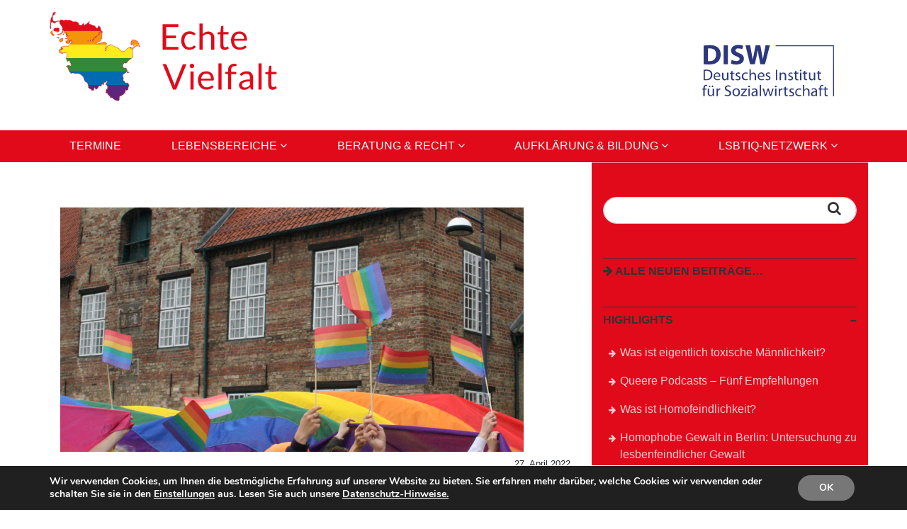

--- FILE ---
content_type: text/css
request_url: https://echte-vielfalt.de/wp-content/plugins/jansass-blank-one-plugin/jansass-blank-one-widgets.css?ver=6.9
body_size: 940
content:
/*
Plugin Name: jansass Blank One Plugin
Plugin URI: https://www.jansass.com
Description: jansass Blank One Plugin
Author: jansass GmbH
Author URI: https://www.jansass.com/
License: Commercial
*/


/* jansass_bo_Widget_Teaser */
/* - - - - - - - - - - - - - - - - - - - - - - - - - - - - - - - - - - - - */
.so-panel.jansass_bo_Widget_Teaser {height: 100%;}

.jansass_Teaser.one {width: 100%; height: 100%; display: flex; outline: 2px solid white;}
.jansass_Teaser.one a {border-bottom: 0 !important;}
.jansass_Teaser.one a:hover {text-decoration: none;}
.jansass_Teaser.one.link {transform: scale(1);transition: all 0.5s ease;cursor: pointer;}
.jansass_Teaser.one.link:hover {transform: scale(0.95);transition: all 0.5s ease; box-shadow: inset 0 0 30px rgba(0,0,0,0.2); }
.jansass_Teaser.one .wrap {display: flex; flex-direction: column; justify-content: space-between; padding: 2vw; width: 100%; }
.jansass_Teaser.one .wrap .text-wrap {z-index: 1;}

.jansass_Teaser.one .wrap .intro_text {text-transform: uppercase; font-weight: bold; margin-bottom: 0.5rem;}
.jansass_Teaser.one .wrap .headline_text .text {font-size: 1.75rem; line-height: 1.25; font-weight: normal; margin: 0}
.jansass_Teaser.one .wrap .headline_text small.text {font-size: 1.33rem;}
.jansass_Teaser.one .wrap .image_url {width:125px; padding-bottom: 125px; margin: -2vw; outline: 2px solid white; background-size: cover;}
.jansass_Teaser.one.sizesmall .wrap .image_url {width:75px; padding-bottom: 75px;}

.jansass_Teaser.one.rb .wrap,
.jansass_Teaser.one.lb .wrap {flex-direction: column-reverse;}

.jansass_Teaser.one.lt .wrap .text-wrap {}
.jansass_Teaser.one.lt .wrap .image_url {align-self: flex-end; }

.jansass_Teaser.one.rt .wrap .text-wrap {text-align: right}
.jansass_Teaser.one.rt .wrap .image_url {align-self: flex-start;}

.jansass_Teaser.one.lb .wrap .text-wrap { }
.jansass_Teaser.one.lb .wrap .image_url {align-self: flex-end; }

.jansass_Teaser.one.rb .wrap .text-wrap {text-align: right}
.jansass_Teaser.one.rb .wrap .image_url {align-self: flex-start;}


@media (max-width:992px){ 
	.jansass_Teaser.one .wrap .image_url {width:100px; padding-bottom: 100px;}
}


/* - - - - - - - - - - - - - - - - - - - - - - - - - - - - - - - - - - - - */
.jansass_Teaser.two {width: 100%; height: 100%; display: flex; background-position: center center; background-size: cover;}
.jansass_Teaser.two.link {transform: scale(1);transition: all 0.5s ease;cursor: pointer;}
.jansass_Teaser.two.link:hover {transform: scale(0.95);transition: all 0.5s ease; box-shadow: inset 0 0 30px rgba(0,0,0,0.2); }
.jansass_Teaser.two .wrap {display: flex; flex-direction: column; justify-content: space-between; padding: 1.0vw 1.0vw 0; width: 100%; }
.jansass_Teaser.two .wrap .text-wrap {z-index: 1;}

/* jansass_bo_Widget_5er_Block */
/* - - - - - - - - - - - - - - - - - - - - - - - - - - - - - - - - - - - - */
.jansass_5er_block {width: 100%; height: 44vw; position: relative; font-size: 0;}
.jansass_5er_block span.wrap {width: 25%; height: 22vw; position: absolute; background-size: cover; background-position: center center; background-repeat: no-repeat; box-shadow: inset 0px 0px 1px grey;}
.jansass_5er_block span.wrap:hover {transform: scale(0.95);transition: all 0.5s ease; box-shadow: inset 0 0 30px rgba(0,0,0,0.2);}
.jansass_5er_block span.wrap.wrap_2 {left: 25%; width: 50%; height: 44vw;}
.jansass_5er_block span.wrap.wrap_3 {right: 0;}
.jansass_5er_block span.wrap.wrap_4 {left: 0; bottom: 0;}
.jansass_5er_block span.wrap.wrap_5 {right: 0; bottom: 0;}
.jansass_5er_block span.wrap a {width: 100%; height: 100%; display: block;}
@media (min-width:1200px){ 
	.jansass_5er_block,
	.jansass_5er_block span.wrap.wrap_2 {height: 36vw;}
	.jansass_5er_block span.wrap {height: 18vw;}
}
@media (min-width:1600px){ 
	.jansass_5er_block,
	.jansass_5er_block span.wrap.wrap_2 {height: 26vw;}
	.jansass_5er_block span.wrap {height: 13vw;}
}